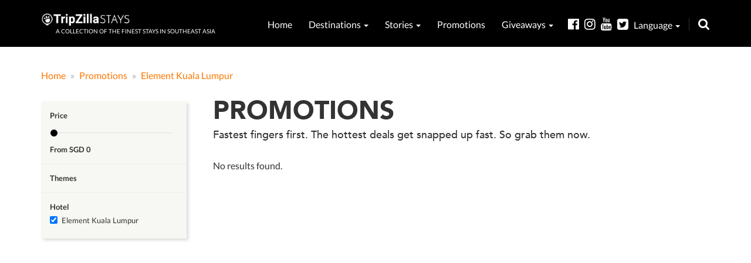

--- FILE ---
content_type: text/html; charset=utf-8
request_url: https://www.google.com/recaptcha/api2/aframe
body_size: 268
content:
<!DOCTYPE HTML><html><head><meta http-equiv="content-type" content="text/html; charset=UTF-8"></head><body><script nonce="D1kuPEUJYDe9DiLfzRbzTw">/** Anti-fraud and anti-abuse applications only. See google.com/recaptcha */ try{var clients={'sodar':'https://pagead2.googlesyndication.com/pagead/sodar?'};window.addEventListener("message",function(a){try{if(a.source===window.parent){var b=JSON.parse(a.data);var c=clients[b['id']];if(c){var d=document.createElement('img');d.src=c+b['params']+'&rc='+(localStorage.getItem("rc::a")?sessionStorage.getItem("rc::b"):"");window.document.body.appendChild(d);sessionStorage.setItem("rc::e",parseInt(sessionStorage.getItem("rc::e")||0)+1);localStorage.setItem("rc::h",'1767303677942');}}}catch(b){}});window.parent.postMessage("_grecaptcha_ready", "*");}catch(b){}</script></body></html>

--- FILE ---
content_type: text/css
request_url: https://stays.tripzilla.com/css/mobile-close.css
body_size: -157
content:
.mobile-close{
    z-index: 10;
}
footer div.mailing-list{
    display: block;
}
/* Camille Additional Css in Mobile */
#highlights div.highlights-form div.form-group{
    padding-right: 15px !important;
    padding-left: 15px !important;
}

.google-auto-placed {
    margin-bottom: 50px;
}

--- FILE ---
content_type: text/css
request_url: https://stays.tripzilla.com/css/page/promotion/promotion_listing.css
body_size: 744
content:
h1.section-header {
    font-family: Avenir Black;
    font-size: 44px;
    line-height: 32px;
    text-align: left;
    margin: 0 0 15px 0;
}

#pagination_mobile {
    display: none;
}

#pagination_desktop {
    display: block;
}

div.section-sub-header {
    font-family: Avenir Medium;
    font-size: 18px;
    margin-top: 10px;
    line-height: 22px;
    margin-bottom: 30px;
    text-align: left;
}

div.listings {
    margin-bottom: 70px;
}

div.main-banner-title {
    color: #fff;
    position: relative;
    left: 35%;
    top: 35%;
    padding-left: 15px;
    border-left: 2px solid #fb191a;
    font-size: 22px;
    display: inline-block;
}

/* Promotions */

div.featured-hotels-wrapper a,
div.promotion-item a,
div.promotion-item a:active,
div.promotion-item a:hover
{
    color: #000;
    cursor: pointer;
}

div.promotion-item {
    margin-bottom: 40px;
    font-family: 'SourceSansSemiBold', 'Playfair Display', 'Lato', Arial, sans-serif;
}

div.promotion-item-tn {
    border: 2px solid #000;
    margin-bottom: 15px;
}

div.promotion-item-price,
div.promotion-item-title {
    font-size: 18px;
    line-height: 20px;
    text-align: left;
    white-space: nowrap;
    overflow: hidden;
    text-overflow: ellipsis;
}

div.promotion-item-description {
    text-align: left;
}

div.promotion-item-description p {
    margin: 0;
}

div.promotion-item-description ul {
    padding-left: 28px;
    margin-top: 5px;
}

div.promotion-item-copy-wrapper {
    padding-bottom: 5px;
    margin-top: 10px;
}

div.promotion-item-copy-wrapper-orange-border {
    border-bottom: 4px solid #fe7801;
}

div.promotion-item-company {
    font-size: 16px;
    line-height: 22px;
    font-family: 'SourceSans', 'Playfair Display', 'Lato', Arial, sans-serif;
    white-space: nowrap;
    overflow: hidden;
    text-overflow: ellipsis;
}

div.promotion-item-company > i {
    color: #000;
    margin-right: 2px;
    position: relative;
    bottom: 1px;
    font-size: 14px;
}

div.promotion-item-price {
    margin-top: 10px;
    text-align: right;
    color: #fe7801;
    border-bottom: 3px solid #fe7801;
    padding-bottom: 5px;
}

h2.section-header {
    margin-bottom: 15px;
}

/* Filters */

div#promotion-filters {
    margin-right: 15px;
    background: #f7f8f3;
    font-size: 13px;
    -webkit-box-shadow: 3px 3px 5px rgba(15, 15, 15, 0.15);
    -moz-box-shadow: 3px 3px 5px rgba(15, 15, 15, 0.15);
    box-shadow: 3px 3px 5px rgba(15, 15, 15, 0.15);
}

div#promotion-filters .checkbox,
div#promotion-filters .radio {
    margin-bottom: 5px;
    margin-top: 5px;
}

div#promotion-filters .checkbox+.checkbox,
div#promotion-filters .radio+.radio {
    margin-top: -5px;
}

div#promotion-filters .checkbox input[type=checkbox] {
    bottom: 5px;
}

div#promotion-filters .checkbox,
div#promotion-filters .radio {
    margin-bottom: 5px;
}

div#themes_filter,
div#destinations_filter {
    overflow: auto;
    max-height: 200px;
}

div#promotion-filters > div {
    padding: 15px;
}

div#promotion-filters > hr {
    margin-top: 0px;
    margin-bottom: 0px;
    border-top: 1px solid #eee;
}

div#display_price_filter {
    font-weight: bold;
}

/* Slider */
#price_slider .slider-selection {
    background: #000;
}

.slider-handle {
    width: 12px !important;
    height: 12px !important;
    top: 0px !important;
    background: #000 !important;
}

.slider.slider-horizontal {
    width: 90% !important;
    margin: 15px 5% 5px 5%;
}

.slider.slider-horizontal .slider-track {
    height: 3px !important;
}

@media only screen and (max-width: 992px) {
    div.promotion-item {
        width: 100%;
    }

    div#promotion-filters {
        display: none;
    }

    div.promotion-item-tn {
        height: 220px !important;
    }

    div#promotion-filters {
        margin-right: 0;
    }
}

@media only screen and (max-width: 500px) {

    #pagination_mobile {
        display: block;
    }

    #pagination_desktop {
        display: none;
    }
}


--- FILE ---
content_type: application/javascript
request_url: https://stays.tripzilla.com/build/js/page/promotion/landing_page-f570198833.js
body_size: 1034
content:
$(document).ready(function(){
    ajaxListing();
    customPromotionFilterEvents();
});

function ajaxListing() {
    $("ul.pagination > li > a").on("click", function(event){
        event.preventDefault();
        var url = $(this).attr("href");
        var page_no = getParameterByName('page', url);

        $("div.listings").html( renderLoader() );
        $('html, body').animate({
            scrollTop: $("div.listings").offset().top
        }, 500);

        $.ajax({
            type: "POST",
            url: ajax_page_path+"?page="+page_no,
            data: promotionFilters,
            headers: {
                'X-CSRF-TOKEN': $('meta[name="csrf-token"]').attr('content')
            },
            success: function(data){
                $("div.listings").html( data );

                // Don't append querystring if it's empty array or empty string
                querystring = "";
                tmpFilters = {};

                $.each(promotionFilters, function(item){
                    if(promotionFilters[item]!=[] && promotionFilters[item]!='' && promotionFilters[item]!=0) {
                        tmpFilters[item] = promotionFilters[item];
                    }
                });

                if( Object.keys(tmpFilters).length > 0 ) {
                    querystring = "&"+$.param(tmpFilters);
                }

                window.history.pushState(null, null, page_path+"?page="+page_no+querystring);
                customPromotionFilterEvents();
                ajaxListing();
            },
            dataType: "html"
        });

        return false;
    });
}

function customPromotionFilterEvents() {

    // Custom Checkbox Filter Redirection
    $("input[data-type='custom_filter']").on("change", function(){
        var data = [];
        var querystring_name = $(this).data('querystring-name');
        var fieldName = $(this).attr('name');

        $("input[name='"+fieldName+"']:checked").each(function(){
            data.push(this.value);
        });

        promotionFilters[querystring_name] = data; // Update global object
        querystring = getQueryString();
        document.location.href = page_path+querystring;
    });

    $("input[data-type='company_filter']").on("change", function(){
        querystring = getQueryString();
        document.location.href = page_path_plain+querystring;
    });

    // Price Slider
    var price_filter = $("#price_slider").slider()
        .on('slide', function(){
            $("#display_price_filter").html( "From "+display_currency+" "+price_filter.getValue() );
        })
        .on('slideStop', function(){
            promotionFilters['price'] = price_filter.getValue(); // Update global object
            querystring = getQueryString();
            document.location.href = page_path+querystring;
        })
        .data('slider');
}

function getQueryString() {
    querystring = "";
    tmpFilters = {};

    $.each(promotionFilters, function(item){
        if(promotionFilters[item]!=[] && promotionFilters[item]!='' && promotionFilters[item]!=0) {
            tmpFilters[item] = promotionFilters[item];
        }
    });

    if( Object.keys(tmpFilters).length > 0 ) {
        querystring = "?"+decodeURIComponent($.param(tmpFilters));
    }

    return querystring;
}

function getParameterByName(name, url) {
    if (!url) {
      url = window.location.href;
    }
    name = name.replace(/[\[\]]/g, "\\$&");
    var regex = new RegExp("[?&]" + name + "(=([^&#]*)|&|#|$)"),
        results = regex.exec(url);
    if (!results) return null;
    if (!results[2]) return '';
    return decodeURIComponent(results[2].replace(/\+/g, " "));
}

function renderLoader() {
    var html = '<div class="container">\n\
                    <div class="row">\n\
                        <div class="col-md-12 text-center" style="margin: 100px auto;">\n\
                            <img src="/img/page/article/loader.gif" style="margin: 0 auto;" class="img-responsive"/>\n\
                            <div style="font-size: 24px; line-height: 26px; position: relative; top: -15px;">\n\
                                Just a moment...\n\
                                <br/>Fetching more hotel promotions for you!\n\
                            </div>\n\
                        </div>\n\
                    </div>\n\
                </div>';
    return html;
}